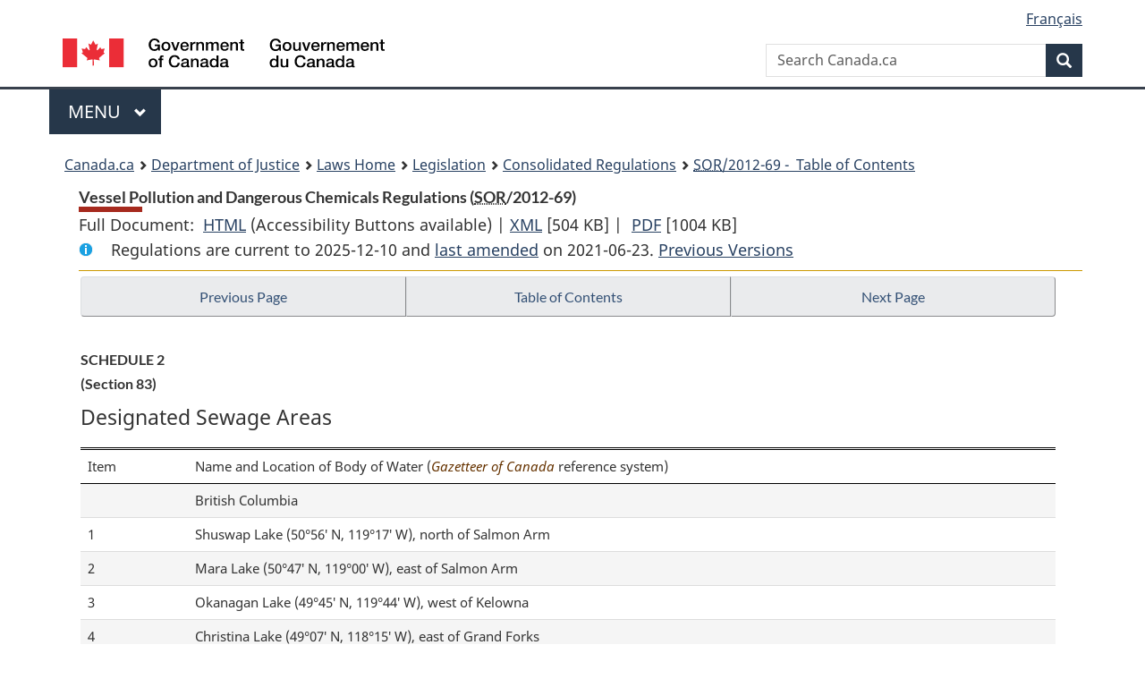

--- FILE ---
content_type: text/html
request_url: https://laws.justice.gc.ca/eng/regulations/SOR-2012-69/page-16.html
body_size: 39240
content:
<!DOCTYPE html>
<html class="no-js" lang="en" dir="ltr">
<head>
<meta charset="utf-8">
<meta property="dcterms:accessRights" content="2"/>
<meta property="dcterms:service" content="JUS-Laws_Lois"/>
<meta content="width=device-width,initial-scale=1" name="viewport">
<meta name="dcterms.language" title="ISO639-2" content="eng">
<link href="/canada/themes-dist/GCWeb/assets/favicon.ico" rel="icon" type="image/x-icon">
<link rel="stylesheet" href="/canada/themes-dist/GCWeb/css/theme.min.css">
<link rel="stylesheet" type="text/css" href="/css/browse.css">
<link rel="stylesheet" type="text/css" href="/css/lawContent.css">
<link rel="stylesheet" type="text/css" href="/css/commonView.css">
<script src="//assets.adobedtm.com/be5dfd287373/bb72b7edd313/launch-e34f760eaec8.min.js"></script>
<link rel="stylesheet" href="/js/jquery-ui.css" />
<title>Vessel Pollution and Dangerous Chemicals Regulations</title>
<meta content="width=device-width, initial-scale=1" name="viewport" />
<!-- Meta data -->
<meta name="description" content="Federal laws of Canada" />
<meta name="dcterms.title" content="Consolidated federal laws of Canada, Vessel Pollution and Dangerous Chemicals Regulations" />
<meta name="dcterms.creator" title="Department of Justice" content="Legislative Services Branch" />
<meta name="dcterms.issued" title="W3CDTF" content="2021-06-23" />
<meta name="dcterms.modified" title="W3CDTF" content="2021-06-23" />
<meta name="dcterms.subject" title="scheme" content="Consolidated federal laws of Canada, Vessel Pollution and Dangerous Chemicals Regulations" />
<meta name="dcterms.language" title="ISO639-2" content="eng" />
<link href="https://fonts.googleapis.com/css?family=Montserrat" rel="stylesheet">
</head>
<body vocab="http://schema.org/" typeof="webPage">
<nav>
	<ul id="wb-tphp" class="wb-init wb-disable-inited">
		<li class="wb-slc"><a class="wb-sl" href="#wb-cont">Skip to main content</a></li>
		<li class="wb-slc"><a class="wb-sl" href="#wb-info">Skip to "About government"</a></li>
		<li class="wb-slc"><a class="wb-sl" rel="alternate" href="?wbdisable=true">Switch to basic HTML version</a></li>
	</ul>
</nav>

<header> 
	<div id="wb-bnr" class="container">
		<section id="wb-lng" class="text-right">
			<h2 class="wb-inv">Language selection</h2>
			<ul class="list-inline margin-bottom-none">
				<li><a href="/scripts/changelanguage.asp" lang="fr">Fran&ccedil;ais</a></li>
			</ul>
		</section>
		<div class="row">
			<div class="brand col-xs-5 col-md-4">
				<a href="https://www.canada.ca/en.html" rel="external"><img src="/canada/themes-dist/GCWeb/assets/sig-blk-en.svg" alt="Government of Canada" property="logo"></a>
			</div>
			<section id="wb-srch" class="col-lg-8 text-right">
				<h2>Search</h2>
				<form action="https://www.canada.ca/en/sr/srb.html" method="get" name="cse-search-box" role="search" class="form-inline ng-pristine ng-valid">
					<div class="form-group">
						<label for="wb-srch-q" class="wb-inv">Search Canada.ca</label>
						<input name="cdn" value="canada" type="hidden">
						<input name="st" value="s" type="hidden">
						<input name="num" value="10" type="hidden">
						<input name="langs" value="en" type="hidden">
						<input name="st1rt" value="1" type="hidden">
						<input name="s5bm3ts21rch" value="x" type="hidden">
						<input id="wb-srch-q" list="wb-srch-q-ac" class="wb-srch-q form-control" name="q" type="search" value="" size="34" maxlength="170" placeholder="Search Canada.ca">
						<input type="hidden" name="_charset_" value="UTF-8">
						<datalist id="wb-srch-q-ac"> </datalist>
					</div>
					<div class="form-group submit">
						<button type="submit" id="wb-srch-sub" class="btn btn-primary btn-small" name="wb-srch-sub"><span class="glyphicon-search glyphicon"></span><span class="wb-inv">Search</span></button>
					</div>
				</form>
			</section>
		</div>
	</div>
<nav id="wb-cont-menu" class="gcweb-v2 gcweb-menu" typeof="SiteNavigationElement">
	<div class="container">
		<h2 class="wb-inv">Menu</h2>
		<button type="button" aria-haspopup="true" aria-expanded="false"><span class="wb-inv">Main </span>Menu <span class="expicon glyphicon glyphicon-chevron-down"></span></button>
		<ul role="menu" aria-orientation="vertical" data-ajax-replace="https://www.canada.ca/content/dam/canada/sitemenu/sitemenu-v2-en.html">
			<li role="presentation"><a role="menuitem" tabindex="-1" href="https://www.canada.ca/en/services/jobs.html">Jobs and the workplace</a></li>
			<li role="presentation"><a role="menuitem" tabindex="-1" href="https://www.canada.ca/en/services/immigration-citizenship.html">Immigration and citizenship</a></li>
			<li role="presentation"><a role="menuitem" tabindex="-1" href="https://travel.gc.ca/">Travel and tourism</a></li>
			<li role="presentation"><a role="menuitem" tabindex="-1" href="https://www.canada.ca/en/services/business.html">Business and industry</a></li>
			<li role="presentation"><a role="menuitem" tabindex="-1" href="https://www.canada.ca/en/services/benefits.html">Benefits</a></li>
			<li role="presentation"><a role="menuitem" tabindex="-1" href="https://www.canada.ca/en/services/health.html">Health</a></li>
			<li role="presentation"><a role="menuitem" tabindex="-1" href="https://www.canada.ca/en/services/taxes.html">Taxes</a></li>
			<li role="presentation"><a role="menuitem" tabindex="-1" href="https://www.canada.ca/en/services/environment.html">Environment and natural resources</a></li>
			<li role="presentation"><a role="menuitem" tabindex="-1" href="https://www.canada.ca/en/services/defence.html">National security and defence</a></li>
			<li role="presentation"><a role="menuitem" tabindex="-1" href="https://www.canada.ca/en/services/culture.html">Culture, history and sport</a></li>
			<li role="presentation"><a role="menuitem" tabindex="-1" href="https://www.canada.ca/en/services/policing.html">Policing, justice and emergencies</a></li>
			<li role="presentation"><a role="menuitem" tabindex="-1" href="https://www.canada.ca/en/services/transport.html">Transport and infrastructure</a></li>
			<li role="presentation"><a role="menuitem" tabindex="-1" href="http://international.gc.ca/world-monde/index.aspx?lang=eng">Canada and the world</a></li>
			<li role="presentation"><a role="menuitem" tabindex="-1" href="https://www.canada.ca/en/services/finance.html">Money and finances</a></li>
			<li role="presentation"><a role="menuitem" tabindex="-1" href="https://www.canada.ca/en/services/science.html">Science and innovation</a></li>
		</ul>
	</div>
</nav>
<nav id="wb-bc" property="breadcrumb"><h2>You are here:</h2><div class="container"><ol class="breadcrumb"><li><a href="https://www.canada.ca/en.html">Canada.ca</a></li><li><a href="https://www.justice.gc.ca/eng/index.html">Department of Justice</a></li><li><a href="/eng">Laws Home</a></li><li><a href="/eng/laws-index.html">Legislation</a></li><li><a href="/eng/regulations/">Consolidated Regulations</a></li><li><a href="/eng/regulations/SOR-2012-69/index.html"><abbr title='Statutory Orders and Regulations'>SOR</abbr>/2012-69 - &#x00A0;Table of Contents</a></li></ol></div></nav>
</header>
<main property="mainContentOfPage" typeof="WebPageElement">
<div class="container">
<!-- MAIN CONT DIV START --><div class='legisHeader'><header><h1 id='wb-cont' class='HeadTitle'>Vessel Pollution and Dangerous Chemicals Regulations&#x00A0;(<abbr title='Statutory Orders and Regulations'>SOR</abbr>/2012-69)</h1><div id='printAll'><p id='FullDoc'>Full Document: &nbsp;</p><ul><li><a href='FullText.html'>HTML<span class='wb-invisible'>Full Document: Vessel Pollution and Dangerous Chemicals Regulations</span></a>&nbsp;(Accessibility Buttons available) |&nbsp;</li><li><a href='/eng/XML/SOR-2012-69.xml'>XML<span class='wb-invisible'>Full Document: Vessel Pollution and Dangerous Chemicals Regulations</span></a> <span class='fileSize'>[504 KB]</span>&nbsp;|&nbsp;</li> <li><a href='/PDF/SOR-2012-69.pdf'>PDF<span class='wb-invisible'>Full Document: Vessel Pollution and Dangerous Chemicals Regulations</span></a> <span class='fileSize'>[1004 KB]</span></li></ul></div><div class='info'><p id='assentedDate'>Regulations are current to 2025-12-10  and <a href='index.html#hist'>last amended</a> on 2021-06-23. <a href='PITIndex.html'>Previous Versions</a></p></div></header><div class='lineSeparator goldLineTop'></div></div><div class='docContents' id='docCont'>
<nav><div class="btn-group btn-group-justified"><a rel="prev" class="btn btn-default" role="button" href="page-15.html#docCont" >Previous Page</a><a id="right-panel-trigger" class="overlay-lnk btn btn-default" role="button" href="index.html" aria-controls="right-panel">Table of Contents</a><a rel="next" class="btn btn-default" role="button" href="page-17.html#docCont" >Next Page</a></div></nav><div class="wb-txthl">
<section>
<section><div class="Schedule" id="792073"><header><h2 class="scheduleLabel" id="h-792074"><span class="scheduleLabel">SCHEDULE 2</span><span class="OriginatingRef">(Section 83)</span></h2></header><figure id="792075"><figcaption><p class="tableTitle ">Designated Sewage Areas</p></figcaption><table class="table table-hover table-striped tablePointsize8 topdouble topbot"><col class="width11"><col class="width89"><thead><tr class="topdouble"><th id="t4034h0" class="noBorderRight borderBottom bottom">Item</th><th id="t4034h1" class="borderBottom bottom">Name and Location of Body of Water (<cite class="XRefExternal">Gazetteer of Canada</cite> reference system)</th></tr></thead><tbody><tr><td headers="t4034h0" class="noBorderRight noBorderBottom aligncenter"></td><th id="t4034h3" headers="t4034h1" class="noBorderBottom">British Columbia</th></tr><tr><td headers="t4034h0" class="noBorderRight noBorderBottom">1</td><td headers="t4034h1 t4034h3" class="noBorderBottom">Shuswap Lake (50°56′ N, 119°17′ W), north of Salmon Arm</td></tr><tr><td headers="t4034h0" class="noBorderRight noBorderBottom">2</td><td headers="t4034h1 t4034h3" class="noBorderBottom">Mara Lake (50°47′ N, 119°00′ W), east of Salmon Arm</td></tr><tr><td headers="t4034h0" class="noBorderRight noBorderBottom">3</td><td headers="t4034h1 t4034h3" class="noBorderBottom">Okanagan Lake (49°45′ N, 119°44′ W), west of Kelowna</td></tr><tr><td headers="t4034h0" class="noBorderRight noBorderBottom">4</td><td headers="t4034h1 t4034h3" class="noBorderBottom">Christina Lake (49°07′ N, 118°15′ W), east of Grand Forks</td></tr><tr><td headers="t4034h0" class="noBorderRight noBorderBottom">5</td><td headers="t4034h1 t4034h3" class="noBorderBottom">Horsefly Lake (52°23′ N, 121°10′ W), east of Horsefly</td></tr><tr><td headers="t4034h0" class="noBorderRight noBorderBottom">6</td><td headers="t4034h1 t4034h3" class="noBorderBottom">Kalamalka Lake (50°10′ N, 119°21′ W), south of Vernon</td></tr><tr><td headers="t4034h0" class="noBorderRight noBorderBottom">7</td><td headers="t4034h1 t4034h3" class="noBorderBottom">Pilot Bay (49°38′20′′ N, 116°52′15′′ W), Kootenay Lake, east of Nelson</td></tr><tr><td headers="t4034h0" class="noBorderRight noBorderBottom">8</td><td headers="t4034h1 t4034h3" class="noBorderBottom">Stuart Lake (54°36′ N, 124°40′ W), northwest of Fort St. James. Portion of the lake south of Jennie Chow Island (District Lot 7114, Coast Land District), including a three-kilometre buffer from the mouth of the Tachie River</td></tr><tr><td headers="t4034h0" class="noBorderRight noBorderBottom">9</td><td headers="t4034h1 t4034h3" class="noBorderBottom">Carrington Bay (50°09′ N, 125°00′ W), on the northwest coast of Cortes Island, in the Strait of Georgia. All water east of a line extending from the southern point of land to the northern point of land at the mouth of Carrington Bay, including Carrington Lagoon</td></tr><tr><td headers="t4034h0" class="noBorderRight noBorderBottom">10</td><td headers="t4034h1 t4034h3" class="noBorderBottom">Cortes Bay (50º04′ N, 124º55′ W), on the east coast of Cortes Island, in the Strait of Georgia. All water west of a line drawn across the narrowest point of the harbour entrance</td></tr><tr><td headers="t4034h0" class="noBorderRight noBorderBottom">11</td><td headers="t4034h1 t4034h3" class="noBorderBottom">Manson’s Landing and Gorge Harbour (50°04′ N, 124°59′ W), on the southwest coast of Cortes Island, in the Strait of Georgia. All water east of a line extending from the southern boundary of Manson’s Landing Provincial Park to the western headland defining the entrance to Gorge Harbour, including Manson’s Landing Provincial Marine Park, Deadman Island and Gorge Harbour</td></tr><tr><td headers="t4034h0" class="noBorderRight noBorderBottom">12</td><td headers="t4034h1 t4034h3" class="noBorderBottom">Montague Harbour (48°53′ N, 123°24′ W), on the southwest coast of Galiano Island, in the Strait of Georgia. Northern approach: all water south of a line extending southeast from Ballingall Islet to Galiano Island and east of a line extending from Ballingall Islet to Wilmot Head on Parker Island. Western approach: all water east of a line connecting Parker Island to Philmore Point on Galiano Island, including Julia Island. Montague Harbour includes Montague Harbour Marine Provincial Park</td></tr><tr><td headers="t4034h0" class="noBorderRight noBorderBottom">13</td><td headers="t4034h1 t4034h3" class="noBorderBottom">Pilot Bay (49°12′ N, 123°51′ W), on the north coast of Gabriola Island, in the Strait of Georgia, east of Nanaimo. All water south of a line extending east from Tinson Point to the main shoreline of Gabriola Island, including the marine area within Gabriola Sands Provincial Park</td></tr><tr><td headers="t4034h0" class="noBorderRight noBorderBottom">14</td><td headers="t4034h1 t4034h3" class="noBorderBottom">Prideaux Haven (50°09′ N, 124°41′ W), in Desolation Sound, northeast of Lund. All marine waters in the area within the following boundaries: from a point located at a bearing of 263° and a distance of 2 080 m from the southwest corner of District Lot 4354, Group One, New Westminster District, along a line drawn due north at a distance of 350 m to the southeasterly shores of Eveleigh Island, thence along the said southeasterly shores to the most easterly point of said Island, at Lucy Point, thence on a bearing of 77° and a distance of 1 180 m to Copplestone Point, thence along the shores of Laura Cove, Melanie Cove, the southeasterly shores of Prideaux Haven and Eveleigh Anchorage to the point of commencement</td></tr><tr><td headers="t4034h0" class="noBorderRight noBorderBottom">15</td><td headers="t4034h1 t4034h3" class="noBorderBottom">Roscoe Bay (50°10′ N, 124°46′ W). All marine waters of a bay on the east side of West Redonda Island, including all water west of a line drawn due north from Marylebone Point to the opposite shore on West Redonda Island</td></tr><tr><td headers="t4034h0" class="noBorderRight noBorderBottom">16</td><td headers="t4034h1 t4034h3" class="noBorderBottom">Smuggler Cove (49°31′ N, 123°58′ W), southwest of Secret Cove. All marine water east of a line drawn from the westernmost point of Isle Capri to the westernmost point of Wibraham Point enclosed within the boundaries of Smuggler Cove Marine Park</td></tr><tr><td headers="t4034h0" class="noBorderRight noBorderBottom">17</td><td headers="t4034h1 t4034h3" class="noBorderBottom">Squirrel Cove (50°08′ N, 124°55′ W), on the east coast of Cortes Island, in the Strait of Georgia. All water in the basin northwest of Protection Island</td></tr><tr><td headers="t4034h0" class="noBorderRight noBorderBottom aligncenter"></td><th id="t4034h39" headers="t4034h1" class="noBorderBottom">Manitoba</th></tr><tr><td headers="t4034h0" class="noBorderRight noBorderBottom">18</td><td headers="t4034h1 t4034h39" class="noBorderBottom">Red River, from the Canada–USA border to Lake Winnipeg</td></tr><tr><td headers="t4034h0" class="noBorderRight noBorderBottom">19</td><td headers="t4034h1 t4034h39" class="noBorderBottom">Assiniboine River, from Red River upstream to St. James Bridge in the city of Winnipeg</td></tr><tr><td headers="t4034h0" class="noBorderRight noBorderBottom">20</td><td headers="t4034h1 t4034h39" class="noBorderBottom">Shoal Lake, Manitoba portion (49°37′ N, 95°10′ W)</td></tr><tr><td headers="t4034h0" class="noBorderRight noBorderBottom">21</td><td headers="t4034h1 t4034h39" class="noBorderBottom">Gimli Harbour within the limits of the breakwater (50°38′ N, 96°59′ W)</td></tr><tr><td headers="t4034h0" class="noBorderRight noBorderBottom aligncenter"></td><th id="t4034h49" headers="t4034h1" class="noBorderBottom">Nova Scotia</th></tr><tr><td headers="t4034h0" class="noBorderRight">22</td><td headers="t4034h1 t4034h49" class="">Bras d’Or Lake (45°50′ N, 60°50′ W) and all connected waters inside a line joining Carey Point to Noir Point in Great Bras d’Or, southwards of Alder Point in Little Bras d’Or and northwards of the seaward end of St. Peters Canal</td></tr></tbody></table></figure></div></section>
</section></div>
</div> <!--END OF DocContents -->
<section id="right-panel" class="wb-overlay modal-content overlay-def wb-panel-l"><header class="modal-header"><h2 class="modal-title">Table of Contents</h2></header><div class="modal-body"><nav>
<ul class="TocIndent">
<li><a title="Page 1" href="page-1.html">
Vessel Pollution and Dangerous Chemicals Regulations</a><ul class="TocIndent"><li><span class='sectionRange'>1 - </span><a href="page-1.html#h-789706"><span class="HTitleText1">Interpretation</span></a>
</li>
<li><span class='sectionRange'>3 - </span><a href="page-2.html#h-789840"><span class="HTitleText1">Application</span></a>
</li>
<li><span class='sectionRange'>4 - </span><a href="page-2.html#h-789852"><span class="HLabel1">PART 1</span> - <span class="HTitleText1">General</span></a>
<ul class="TocIndent"><li>
<span class='sectionRange'>4 - </span><a href="page-2.html#h-789853"><span class="HTitleText2">Pollutants</span></a>
</li>
<li><span class='sectionRange'>6 - </span><a href="page-2.html#h-789873"><span class="HTitleText2">Detection of Violations and Enforcement of MARPOL</span></a>
</li>
<li><span class='sectionRange'>7 - </span><a href="page-2.html#h-789879"><span class="HTitleText2">Canadian Vessels in Special Areas</span></a>
</li>
<li><span class='sectionRange'>9 - </span><a href="page-2.html#h-789900"><span class="HTitleText2">Equipment</span></a>
</li></ul>
</li><li><span class='sectionRange'>11 - </span><a href="page-2.html#h-789912"><span class="HLabel1">PART 2</span> - <span class="HTitleText1">Specific Provisions</span></a>
<ul class="TocIndent"><li>
<span class='sectionRange'>11 - </span><a href="page-2.html#h-789913"><span class="HLabel2">DIVISION 1</span> - <span class="HTitleText2">Oil</span></a>
<ul class="TocIndent"><li>
<span class='sectionRange'>11 - </span><a href="page-2.html#h-789914"><span class="HLabel3">SUBDIVISION 1</span> - <span class="HTitleText3">Construction and Equipment</span></a>
</li>
<li><span class='sectionRange'>23 - </span><a href="page-3.html#h-790040"><span class="HLabel3">SUBDIVISION 2</span> - <span class="HTitleText3">Certificates, Endorsements and Inspections</span></a>
</li>
<li><span class='sectionRange'>25 - </span><a href="page-3.html#h-790055"><span class="HLabel3">SUBDIVISION 3</span> - <span class="HTitleText3">Shipboard Documents</span></a>
</li>
<li><span class='sectionRange'>28 - </span><a href="page-4.html#h-790114"><span class="HLabel3">SUBDIVISION 4</span> - <span class="HTitleText3">Discharges of Oil and Oily Mixtures</span></a>
</li>
<li><span class='sectionRange'>32 - </span><a href="page-4.html#h-790158"><span class="HLabel3">SUBDIVISION 5</span> - <span class="HTitleText3">Transfer Operations</span></a>
</li>
<li><span class='sectionRange'>40 - </span><a href="page-5.html#h-790260"><span class="HLabel3">SUBDIVISION 6</span> - <span class="HTitleText3">Record-keeping</span></a>
</li>
<li><span class='sectionRange'>43 - </span><a href="page-5.html#h-790314"><span class="HLabel3">SUBDIVISION 7</span> - <span class="HTitleText3">Double Hulling for Oil Tankers</span></a>
<ul class="TocIndent"><li>
<span class='sectionRange'>43 - </span><a href="page-5.html#h-790315"><span class="HTitleText4">General</span></a>
</li>
<li><span class='sectionRange'>44 - </span><a href="page-5.html#h-790330"><span class="HTitleText4">Phasing-in</span></a>
</li>
<li><span class='sectionRange'>45 - </span><a href="page-5.html#h-790363"><span class="HTitleText4">Oil Tankers Carrying Heavy Grade Oil as Cargo</span></a>
</li>
<li><span class='sectionRange'>46 - </span><a href="page-6.html#h-790398"><span class="HTitleText4">Requirements for Other Oil Tankers</span></a>
</li>
<li><span class='sectionRange'>47 - </span><a href="page-6.html#h-790424"><span class="HTitleText4">Oil Barges</span></a>
</li></ul>
</li><li><span class='sectionRange'>48 - </span><a href="page-6.html#h-790427"><span class="HLabel3">SUBDIVISION 8</span> - <span class="HTitleText3">Exemptions and Equivalents</span></a>
</li></ul>
</li><li><span class='sectionRange'>49 - </span><a href="page-6.html#h-790433"><span class="HLabel2">DIVISION 2</span> - <span class="HTitleText2">Noxious Liquid Substances and Dangerous Chemicals</span></a>
<ul class="TocIndent"><li>
<span class='sectionRange'>49 - </span><a href="page-6.html#h-790434"><span class="HLabel3">SUBDIVISION 1</span> - <span class="HTitleText3">General</span></a>
</li>
<li><span class='sectionRange'>51 - </span><a href="page-6.html#h-790444"><span class="HLabel3">SUBDIVISION 2</span> - <span class="HTitleText3">Construction and Equipment</span></a>
</li>
<li><span class='sectionRange'>54 - </span><a href="page-6.html#h-790474"><span class="HLabel3">SUBDIVISION 3</span> - <span class="HTitleText3">Certificates, Endorsements and Inspections</span></a>
</li>
<li><span class='sectionRange'>56 - </span><a href="page-6.html#h-790500"><span class="HLabel3">SUBDIVISION 4</span> - <span class="HTitleText3">Shipboard Documents</span></a>
</li>
<li><span class='sectionRange'>58 - </span><a href="page-6.html#h-790524"><span class="HLabel3">SUBDIVISION 5</span> - <span class="HTitleText3">Notices</span></a>
</li>
<li><span class='sectionRange'>59 - </span><a href="page-7.html#h-790533"><span class="HLabel3">SUBDIVISION 6</span> - <span class="HTitleText3">Control of Cargo Operations</span></a>
</li>
<li><span class='sectionRange'>66 - </span><a href="page-7.html#h-790590"><span class="HLabel3">SUBDIVISION 7</span> - <span class="HTitleText3">Discharges of Noxious Liquid Substances</span></a>
</li>
<li><span class='sectionRange'>72 - </span><a href="page-7.html#h-790636"><span class="HLabel3">SUBDIVISION 8</span> - <span class="HTitleText3">Transfer Operations</span></a>
</li>
<li><span class='sectionRange'>79 - </span><a href="page-8.html#h-790717"><span class="HLabel3">SUBDIVISION 9</span> - <span class="HTitleText3">Record-keeping</span></a>
</li>
<li><span class='sectionRange'>81 - </span><a href="page-8.html#h-790743"><span class="HLabel3">SUBDIVISION 10</span> - <span class="HTitleText3">Exemptions and Equivalents</span></a>
</li></ul>
</li><li><span class='sectionRange'>82 - </span><a href="page-8.html#h-790749"><span class="HLabel2">DIVISION 3</span> - <span class="HTitleText2">Marine Pollutants</span></a>
</li>
<li><span class='sectionRange'>83 - </span><a href="page-8.html#h-790759"><span class="HLabel2">DIVISION 4</span> - <span class="HTitleText2">Sewage</span></a>
<ul class="TocIndent"><li>
<span class='sectionRange'>83 - </span><a href="page-8.html#h-790760"><span class="HLabel3">SUBDIVISION 1</span> - <span class="HTitleText3">General</span></a>
</li>
<li><span class='sectionRange'>85 - </span><a href="page-8.html#h-790783"><span class="HLabel3">SUBDIVISION 2</span> - <span class="HTitleText3">Equipment</span></a>
</li>
<li><span class='sectionRange'>91 - </span><a href="page-9.html#h-790829"><span class="HLabel3">SUBDIVISION 3</span> - <span class="HTitleText3">Certificates and Inspections</span></a>
</li>
<li><span class='sectionRange'>93 - </span><a href="page-9.html#h-790837"><span class="HLabel3">SUBDIVISION 4</span> - <span class="HTitleText3">Shipboard Documents</span></a>
</li>
<li><span class='sectionRange'>94 - </span><a href="page-9.html#h-790855"><span class="HLabel3">SUBDIVISION 5</span> - <span class="HTitleText3">Discharges of Sewage or Sewage Sludge</span></a>
</li>
<li><span class='sectionRange'>97 - </span><a href="page-9.html#h-790892"><span class="HLabel3">SUBDIVISION 6</span> - <span class="HTitleText3">Operational Testing</span></a>
</li></ul>
</li><li><span class='sectionRange'>98 - </span><a href="page-9.html#h-790911"><span class="HLabel2">DIVISION 5</span> - <span class="HTitleText2">Garbage</span></a>
<ul class="TocIndent"><li>
<span class='sectionRange'>98 - </span><a href="page-9.html#h-790912"><span class="HLabel3">SUBDIVISION 1</span> - <span class="HTitleText3">General</span></a>
</li>
<li><span class='sectionRange'>100 - </span><a href="page-10.html#h-790935"><span class="HLabel3">SUBDIVISION 2</span> - <span class="HTitleText3">Discharges of Garbage</span></a>
</li>
<li><span class='sectionRange'>103 - </span><a href="page-10.html#h-790975"><span class="HLabel3">SUBDIVISION 3</span> - <span class="HTitleText3">Placards and Garbage Management Plans</span></a>
</li>
<li><span class='sectionRange'>105 - </span><a href="page-10.html#h-790992"><span class="HLabel3">SUBDIVISION 4</span> - <span class="HTitleText3">Record-keeping</span></a>
</li></ul>
</li><li><span class='sectionRange'>108 - </span><a href="page-10.html#h-791035"><span class="HLabel2">DIVISION 6</span> - <span class="HTitleText2">Air</span></a>
<ul class="TocIndent"><li>
<span class='sectionRange'>108 - </span><a href="page-10.html#h-791036"><span class="HLabel3">SUBDIVISION 1</span> - <span class="HTitleText3">Requirements for Control of Emissions from Vessels</span></a>
<ul class="TocIndent"><li>
<span class='sectionRange'>108 - </span><a href="page-10.html#h-791037"><span class="HTitleText4">Plans and Specifications</span></a>
</li>
<li><span class='sectionRange'>109 - </span><a href="page-10.html#h-791040"><span class="HTitleText4">Ozone-depleting Substances</span></a>
</li>
<li><span class='sectionRange'>110 - </span><a href="page-10.html#h-791062"><span class="HTitleText4">Nitrogen Oxides (NO<sub>x</sub>) — Marine Diesel Engines</span></a>
</li>
<li><span class='sectionRange'>111 - </span><a href="page-11.html#h-791166"><span class="HTitleText4">Sulphur Oxides (SO<sub>x</sub>)</span></a>
</li>
<li><span class='sectionRange'>111.3 - </span><a href="page-12.html#h-791276"><span class="HTitleText4">Diesel Engines with a Displacement of Less than 30 L Per Cylinder</span></a>
</li>
<li><span class='sectionRange'>112 - </span><a href="page-12.html#h-791286"><span class="HTitleText4">Volatile Organic Compounds</span></a>
</li>
<li><span class='sectionRange'>113 - </span><a href="page-12.html#h-791296"><span class="HTitleText4">Shipboard Incineration</span></a>
</li>
<li><span class='sectionRange'>116 - </span><a href="page-12.html#h-791333"><span class="HTitleText4">Fuel Oil Quality</span></a>
</li>
<li><span class='sectionRange'>116.1 - </span><a href="page-12.html#h-791349"><span class="HTitleText4">Unavailability of Compliant Fuel Oil</span></a>
</li>
<li><span class='sectionRange'>116.2 - </span><a href="page-12.html#h-791364"><span class="HTitleText4">Energy Efficiency</span></a>
</li></ul>
</li><li><span class='sectionRange'>117 - </span><a href="page-12.html#h-791399"><span class="HLabel3">SUBDIVISION 2</span> - <span class="HTitleText3">Smoke</span></a>
</li>
<li><span class='sectionRange'>120 - </span><a href="page-13.html#h-791437"><span class="HLabel3">SUBDIVISION 3</span> - <span class="HTitleText3">Certificates</span></a>
<ul class="TocIndent"><li>
<span class='sectionRange'>120 - </span><a href="page-13.html#h-791438"><span class="HTitleText4">Certificates, Endorsements and Inspections</span></a>
</li></ul>
</li><li><span class='sectionRange'>122 - </span><a href="page-13.html#h-791457"><span class="HLabel3">SUBDIVISION 4</span> - <span class="HTitleText3">Shipboard Documents</span></a>
</li>
<li><span class='sectionRange'>123 - </span><a href="page-13.html#h-791485"><span class="HLabel3">SUBDIVISION 5</span> - <span class="HTitleText3">Record-keeping and Samples</span></a>
</li>
<li><span class='sectionRange'>125 - </span><a href="page-13.html#h-791513"><span class="HLabel3">SUBDIVISION 6</span> - <span class="HTitleText3">Exemptions and Equivalents</span></a>
</li></ul>
</li><li><span class='sectionRange'>126 - </span><a href="page-13.html#h-791521"><span class="HLabel2">DIVISION 7</span> - <span class="HTitleText2">Pollutant Substances</span></a>
</li>
<li><span class='sectionRange'>127 - </span><a href="page-13.html#h-791535"><span class="HLabel2">DIVISION 8</span> - <span class="HTitleText2">Anti-fouling Systems</span></a>
<ul class="TocIndent"><li>
<span class='sectionRange'>127 - </span><a href="page-13.html#h-791536"><span class="HTitleText3">Controls on Anti-fouling Systems</span></a>
</li>
<li><span class='sectionRange'>128 - </span><a href="page-13.html#h-791542"><span class="HTitleText3">Certificates and Endorsements</span></a>
</li>
<li><span class='sectionRange'>130 - </span><a href="page-13.html#h-791547"><span class="HTitleText3">Shipboard Documents</span></a>
</li></ul>
</li><li><span class='sectionRange'>131.1 - </span><a href="page-14.html#h-791569"><span class="HLabel2">DIVISION 9</span> - <span class="HTitleText2">Greywater</span></a>
</li></ul>
</li><li><span class='sectionRange'>132 - </span><a href="page-14.html#h-791601"><span class="HLabel1">PART 3</span> - <span class="HTitleText1">Pollutant Discharge Reporting</span></a>
</li>
<li><span class='sectionRange'>134 - </span><a href="page-14.html#h-791652"><span class="HLabel1">PART 4</span> - <span class="HTitleText1">Consequential Amendment, Repeals and Coming into Force</span></a>
<ul class="TocIndent"><li>
<span class='sectionRange'>134 - </span><a href="page-14.html#h-791653"><span class="HTitleText2">Consequential Amendment to the Vessel Clearance Regulations</span></a>
</li>
<li><span class='sectionRange'>135 - </span><a href="page-14.html#h-791655"><span class="HTitleText2">Repeals</span></a>
</li>
<li><span class='sectionRange'>137 - </span><a href="page-14.html#h-791658"><span class="HTitleText2">Coming into Force</span></a>
</li></ul>
</li><li><a href="page-15.html#h-791662"><span class="scheduleLabel">SCHEDULE 1</span> </a>
</li>
<li><a href="page-16.html#h-792074"><span class="scheduleLabel">SCHEDULE 2</span> </a>
</li>
<li><a href="page-17.html#h-792082"><span class="scheduleLabel">SCHEDULE 3 / <span class="otherLang" lang="fr">ANNEXE 3</span></span> </span></a>
</li>
<li><a href="page-18.html#h-792089"><span class="scheduleLabel">SCHEDULE 4</span> </a>
</li></ul>
</li></ul>

</nav>

</div></section>
<div class="lineSeparator">&nbsp;</div><nav><div class="btn-group btn-group-justified"><a rel="prev" class="btn btn-default" role="button" href="page-15.html#docCont" >Previous Page</a><a rel="next" class="btn btn-default" role="button" href="page-17.html#docCont" >Next Page</a></div></nav><form class='form-inline goToSection' action='/scripts/gotopage.asp' method='post'><div class='nextPreviousBtnAlign selectTop'><label class='wb-invisible' for='pageSelect'>Select page</label><select id='pageSelect' title='Select page' name='selectPage' class='navSelect'><option value='index'>Table of Contents</option><option value='page-1'>1</option><option value='page-2'>2          ... 12</option><option value='page-3'>13             ... 26</option><option value='page-4'>27             ... 38</option><option value='page-5'>39        ... 45</option><option value='page-6'>46            ... 58</option><option value='page-7'>59                ... 75</option><option value='page-8'>76           ... 87</option><option value='page-9'>88          ... 98</option><option value='page-10'>99            ... 110.1</option><option value='page-11'>110.2      ... 111.1</option><option value='page-12'>111.2          ... 118</option><option value='page-13'>119             ... 131</option><option value='page-14'>131.1      ... 137</option><option value='page-15'>SCHEDULE 1</option><option value='page-16' selected='selected'>SCHEDULE 2</option><option value='page-17'>SCHEDULE 3 /</option><option value='page-18'>SCHEDULE 4</option><option value='rpdc'>Related Provisions</option><option value='hist'>Previous Amendments</option></select><input class="button-accent" type='submit' value='Go to page' /><input type='hidden' name='folder' value='SOR-2012-69'/><input type='hidden' name='type' value='regulations' /><input type='hidden' name='language' value='eng'/></div></form>
<!-- MAIN CONT DIV END --></div>
<section class="pagedetails container">
    <h2 class="wb-inv">Page Details</h2>   
        <dl id="wb-dtmd">
    <dt>Date modified: </dt>
    <dd><time property="dateModified">﻿2026-01-12</time></dd>
</dl>
</section>
<script src="https://ajax.googleapis.com/ajax/libs/jquery/2.2.4/jquery.js"></script>
<script src="/canada/themes-dist/wet-boew/js/wet-boew.min.js"></script>
<script src="/canada/themes-dist/GCWeb/js/theme.min.js"></script>
</main>
<footer id="wb-info">
	<div class="gc-contextual" style="background: #f5f5f5 !important; color: #222222ff">
		<div class="container">
			<nav class="wb-navcurr pb-4 pt-4">
				<h3 class="mt-4">Justice Laws Website</h3>
				<ul class="list-unstyled colcount-sm-2 colcount-md-3">
					<li><a style="color: #222222ff" href="/eng/const-index.html">Constitutional Documents</a></li>
					<li><a style="color: #222222ff" href="/eng/res-index.html">Related Resources</a></li>
					<li><a style="color: #222222ff" href="/eng/laws-index.html/">Consolidated Acts and Regulations</a></li>
					<li><a style="color: #222222ff" href="/Search/Search.aspx">Search</a></li>
					<li><a style="color: #222222ff" href="/eng/help-index.html/">Help</a></li>
				</ul>
			</nav>
		</div>
	</div>
	
	<div class="gc-contextual">
		<div class="container">
			<nav class="wb-navcurr pb-4 pt-4">
				<h3 class="mt-4">Department of Justice Canada</h3>
				<ul class="list-unstyled colcount-sm-2 colcount-md-3">
					<li><a href="https://www.justice.gc.ca/eng/fl-df/index.html">Family Law</a></li>
					<li><a href="https://www.justice.gc.ca/eng/cj-jp/index.html">Criminal Justice</a></li>
					<li><a href="https://www.justice.gc.ca/eng/fund-fina/index.html">Funding</a></li>
					<li><a href="https://www.justice.gc.ca/eng/csj-sjc/index.html">Canada's System of Justice</a></li>
					<li><a href="https://laws-lois.justice.gc.ca/eng/" rel="external">Laws</a></li>
				</ul>
			</nav>
		</div>
	</div>
	<div class="landscape">
		<div class="container">
			<nav class="wb-navcurr pb-3 pt-4">
				<h3 class="mt-3">Government of Canada</h3>
				<ul class="list-unstyled colcount-sm-2 colcount-md-3">
					<li><a href="https://www.canada.ca/en/contact.html" rel="external">All contacts</a></li>
					<li><a href="https://www.canada.ca/en/government/dept.html" rel="external">Departments and agencies</a></li>
					<li><a href="https://www.canada.ca/en/government/system.html" rel="external">About government</a></li>
				</ul>
				
				<h4><span class="wb-inv">Themes and topics</span></h4>
				<ul class="list-unstyled colcount-sm-2 colcount-md-3">
					<li><a href="https://www.canada.ca/en/services/jobs.html" rel="external">Jobs</a></li>
					<li><a href="https://www.canada.ca/en/services/immigration-citizenship.html" rel="external">Immigration and citizenship</a></li>
					<li><a href="https://travel.gc.ca/" rel="external">Travel and tourism</a></li>
					<li><a href="https://www.canada.ca/en/services/business.html" rel="external">Business</a></li>
					<li><a href="https://www.canada.ca/en/services/benefits.html" rel="external">Benefits</a></li>
					<li><a href="https://www.canada.ca/en/services/health.html" rel="external">Health</a></li>
					<li><a href="https://www.canada.ca/en/services/taxes.html" rel="external">Taxes</a></li>
					<li><a href="https://www.canada.ca/en/services/environment.html" rel="external">Environment and natural resources</a></li>
					<li><a href="https://www.canada.ca/en/services/defence.html" rel="external">National security and defence</a></li>
					<li><a href="https://www.canada.ca/en/services/culture.html" rel="external">Culture, history and sport</a></li>
					<li><a href="https://www.canada.ca/en/services/policing.html" rel="external">Policing, justice and emergencies</a></li>
					<li><a href="https://www.canada.ca/en/services/transport.html" rel="external">Transport and infrastructure</a></li>
					<li><a href="https://international.gc.ca/world-monde/index.aspx?lang=eng" rel="external">Canada and the world</a></li>
					<li><a href="https://www.canada.ca/en/services/finance.html" rel="external">Money and finance</a></li>
					<li><a href="https://www.canada.ca/en/services/science.html" rel="external">Science and innovation</a></li>
					<li><a href="https://www.canada.ca/en/services/indigenous-peoples.html" rel="external">Indigenous peoples</a></li>
					<li><a href="https://www.canada.ca/en/services/veterans.html" rel="external">Veterans and military</a></li>
					<li><a href="https://www.canada.ca/en/services/youth.html" rel="external">Youth</a></li>
				</ul>
			</nav>
		</div>
	</div>
	<div class="brand">
		<div class="container">
			<div class="row">
				<nav class="col-md-9 col-lg-10 ftr-urlt-lnk pb-0">
					<ul>
						<li><a href="https://www.canada.ca/en/social.html" rel="external">Social media</a></li>
						<li><a href="https://www.canada.ca/en/mobile.html" rel="external">Mobile applications</a></li>
						<li><a href="https://www.canada.ca/en/government/about.html" rel="external">About Canada.ca</a></li>
						<li><a href="https://www.canada.ca/en/transparency/terms.html" rel="external">Terms and conditions</a></li>
						<li><a href="https://www.canada.ca/en/transparency/privacy.html" rel="external">Privacy</a></li>
					</ul>
				</nav>
				<div class="col-xs-6 visible-sm visible-xs tofpg">
					<a href="#wb-cont">Top of Page <span class="glyphicon glyphicon-chevron-up"></span></a>
				</div>
				<div class="col-xs-6 col-md-3 col-lg-2 text-right">
					<img src="https://wet-boew.github.io/themes-dist/GCWeb/GCWeb/assets/wmms-blk.svg" alt="Symbol of the Government of Canada">
				</div>
			</div>
		</div>
	</div>
</footer>
<!-- ELAPSE -->
<!-- Do not remove - this Adobe Analytics tag - STARTS --> 	
<script>_satellite.pageBottom();</script>
<!-- Do not remove - this Adobe Analytics tag - STARTS -->
<script src="/js/tocCheckjs.js"></script>
</body>
</html>
